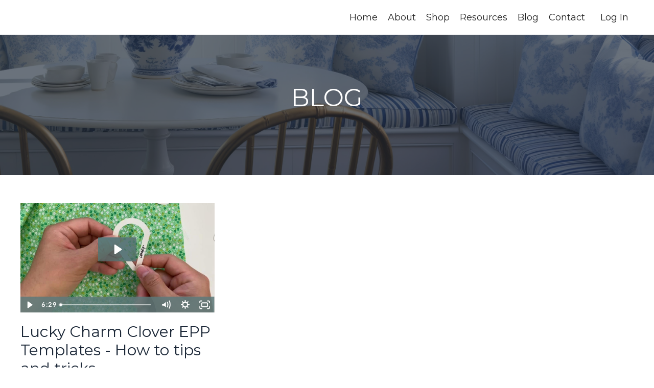

--- FILE ---
content_type: text/html; charset=utf-8
request_url: https://www.elisebaek.com/blog?tag=patterndesignacademy
body_size: 10660
content:
<!doctype html>
<html lang="en">
  <head>
    
              <meta name="csrf-param" content="authenticity_token">
              <meta name="csrf-token" content="NSTFwX04H/jmxjHeIu9IVyBPqDVAL/liNCueShIq1+/RF15Fnn8RfsAfMJYMfzExa1vyB1EqqlQuR9mXk15JqQ==">
            
    <title>
      
        Patchwork, quilting and EPP (English Paper Piecing)
      
    </title>
    <meta charset="utf-8" />
    <meta http-equiv="x-ua-compatible" content="ie=edge, chrome=1">
    <meta name="viewport" content="width=device-width, initial-scale=1, shrink-to-fit=no">
    
      <meta name="description" content="Quilt patterns, EPP templates, how to use Adobe Illustrator for quilt design" />
    
    <meta property="og:type" content="website">
<meta property="og:url" content="https://www.elisebaek.com/blog?tag=patterndesignacademy">
<meta name="twitter:card" content="summary_large_image">

<meta property="og:title" content="Patchwork, quilting and EPP (English Paper Piecing)">
<meta name="twitter:title" content="Patchwork, quilting and EPP (English Paper Piecing)">


<meta property="og:description" content="Quilt patterns, EPP templates, how to use Adobe Illustrator for quilt design">
<meta name="twitter:description" content="Quilt patterns, EPP templates, how to use Adobe Illustrator for quilt design">


<meta property="og:image" content="https://kajabi-storefronts-production.kajabi-cdn.com/kajabi-storefronts-production/sites/84155/images/iUjbYzCpTZSANizSiXcm_2019-11-29_0001.jpg">
<meta name="twitter:image" content="https://kajabi-storefronts-production.kajabi-cdn.com/kajabi-storefronts-production/sites/84155/images/iUjbYzCpTZSANizSiXcm_2019-11-29_0001.jpg">


    
      <link href="https://kajabi-storefronts-production.kajabi-cdn.com/kajabi-storefronts-production/file-uploads/sites/84155/images/60a6e54-e624-61dc-271-d86c7f63170b_Untitled_design_5_.png?v=2" rel="shortcut icon" />
    
    <link rel="canonical" href="https://www.elisebaek.com/blog?tag=patterndesignacademy" />

    <!-- Google Fonts ====================================================== -->
    <link rel="preconnect" href="https://fonts.gstatic.com" crossorigin>
    <link rel="stylesheet" media="print" onload="this.onload=null;this.removeAttribute(&#39;media&#39;);" type="text/css" href="//fonts.googleapis.com/css?family=Montserrat:400,700,400italic,700italic&amp;display=swap" />

    <!-- Kajabi CSS ======================================================== -->
    <link rel="stylesheet" media="print" onload="this.onload=null;this.removeAttribute(&#39;media&#39;);" type="text/css" href="https://kajabi-app-assets.kajabi-cdn.com/assets/core-0d125629e028a5a14579c81397830a1acd5cf5a9f3ec2d0de19efb9b0795fb03.css" />

    

    <!-- Font Awesome Icons -->
    <link rel="stylesheet" media="print" onload="this.onload=null;this.removeAttribute(&#39;media&#39;);" type="text/css" crossorigin="anonymous" href="https://use.fontawesome.com/releases/v5.15.2/css/all.css" />

    <link rel="stylesheet" media="screen" href="https://kajabi-storefronts-production.kajabi-cdn.com/kajabi-storefronts-production/themes/2156256828/assets/styles.css?1763515433240911" />

    <!-- Customer CSS ====================================================== -->
    <!-- If you're using custom css that affects the first render of the page, replace async_style_link below with styesheet_tag -->
    <link rel="stylesheet" media="print" onload="this.onload=null;this.removeAttribute(&#39;media&#39;);" type="text/css" href="https://kajabi-storefronts-production.kajabi-cdn.com/kajabi-storefronts-production/themes/2156256828/assets/overrides.css?1763515433240911" />
    <style>
  /* Custom CSS Added Via Theme Settings */
  /* CSS Overrides go here */
</style>


    <!-- Kajabi Editor Only CSS ============================================ -->
    

    <!-- Header hook ======================================================= -->
    <link rel="alternate" type="application/rss+xml" title="Patchwork, quilting and EPP (English Paper Piecing)" href="https://www.elisebaek.com/blog.rss" /><script type="text/javascript">
  var Kajabi = Kajabi || {};
</script>
<script type="text/javascript">
  Kajabi.currentSiteUser = {
    "id" : "-1",
    "type" : "Guest",
    "contactId" : "",
  };
</script>
<script type="text/javascript">
  Kajabi.theme = {
    activeThemeName: "Serenity",
    previewThemeId: null,
    editor: false
  };
</script>
<meta name="turbo-prefetch" content="false">

<!-- Google Tag Manager -->
<script>(function(w,d,s,l,i){w[l]=w[l]||[];w[l].push({'gtm.start':
new Date().getTime(),event:'gtm.js'});var f=d.getElementsByTagName(s)[0],
j=d.createElement(s),dl=l!='dataLayer'?'&l='+l:'';j.async=true;j.src=
'https://www.googletagmanager.com/gtm.js?id='+i+dl;f.parentNode.insertBefore(j,f);
})(window,document,'script','dataLayer','GTM-52DVZM8G');</script>
<!-- End Google Tag Manager -->


<script>
window.ChatraSetup = {
    colors: {
        buttonText: '#000000', /* chat button text color */
        buttonBg: '#DFFF00'    /* chat button background color */
    }
};
</script>

<!-- Chatra {literal} -->
<script>
    (function(d, w, c) {
        w.ChatraID = '3bTWwDgwJR2zFMvD4';
        var s = d.createElement('script');
        w[c] = w[c] || function() {
            (w[c].q = w[c].q || []).push(arguments);
        };
        s.async = true;
        s.src = 'https://call.chatra.io/chatra.js';
        if (d.head) d.head.appendChild(s);
    })(document, window, 'Chatra');
</script>
<!-- /Chatra {/literal} -->



<!-- Start cookieyes banner --> <script id="cookieyes" type="text/javascript" src="https://cdn-cookieyes.com/client_data/87043e7948676742987c0f5b/script.js"></script> <!-- End cookieyes banner -->

<meta name="facebook-domain-verification" content="68h9cz7x84lnpeh8ffl4p2qkii24dq" />

<script async defer data-pin-hover="true" data-pin-tall="true" data-pin-round="true" src="//assets.pinterest.com/js/pinit.js"></script>

<meta name="p:domain_verify" content="82495a4f25d565e2fabb2adcaba3ae5e"/>

<meta property="og:type" content="article" />
    <meta property="og:title" content="" />
    <meta property="og:description" content="" />
    <meta property="og:url" content="https://www.elisebaek.mykajabi.com" />
    <meta property="og:site_name" content="" />
    <meta property="article:published_time" content="2014-08-12T00:01:56+00:00" />
    <meta property="article:author" content="" />

<meta name="p:domain_verify" content="82495a4f25d565e2fabb2adcaba3ae5e"/>


<!-- Meta Pixel Code -->
<script>
!function(f,b,e,v,n,t,s)
{if(f.fbq)return;n=f.fbq=function(){n.callMethod?
n.callMethod.apply(n,arguments):n.queue.push(arguments)};
if(!f._fbq)f._fbq=n;n.push=n;n.loaded=!0;n.version='2.0';
n.queue=[];t=b.createElement(e);t.async=!0;
t.src=v;s=b.getElementsByTagName(e)[0];
s.parentNode.insertBefore(t,s)}(window, document,'script',
'https://connect.facebook.net/en_US/fbevents.js');
fbq('init', '866570613897745');
fbq('track', 'PageView');
</script>
<noscript><img height="1" width="1" style="display:none"
src="https://www.facebook.com/tr?id=866570613897745&ev=PageView&noscript=1"
/></noscript>
<!-- End Meta Pixel Code -->

<meta name="facebook-domain-verification" content="hdw1041hhzmwx8m40ckxlvdey8yyag" />

<script type="text/javascript">!function(e,t){(e=t.createElement("script")).src="https://cdn.convertbox.com/convertbox/js/embed.js",e.id="app-convertbox-script",e.async=true,e.dataset.uuid="cfc2e36a-069a-4c54-af59-37bebcff8d0c",document.getElementsByTagName("head")[0].appendChild(e)}(window,document);</script>

<!-- Deadline Funnel --><script type="text/javascript" data-cfasync="false">function SendUrlToDeadlineFunnel(e){var r,t,c,a,h,n,o,A,i = "ABCDEFGHIJKLMNOPQRSTUVWXYZabcdefghijklmnopqrstuvwxyz0123456789+/=",d=0,l=0,s="",u=[];if(!e)return e;do r=e.charCodeAt(d++),t=e.charCodeAt(d++),c=e.charCodeAt(d++),A=r<<16|t<<8|c,a=A>>18&63,h=A>>12&63,n=A>>6&63,o=63&A,u[l++]=i.charAt(a)+i.charAt(h)+i.charAt(n)+i.charAt(o);while(d<e.length);s=u.join("");var C=e.length%3;var decoded = (C?s.slice(0,C-3):s)+"===".slice(C||3);decoded = decoded.replace("+", "-");decoded = decoded.replace("/", "_");return decoded;} var dfUrl = SendUrlToDeadlineFunnel(location.href); var dfParentUrlValue;try {dfParentUrlValue = window.parent.location.href;} catch(err) {if(err.name === "SecurityError") {dfParentUrlValue = document.referrer;}}var dfParentUrl = (parent !== window) ? ("/" + SendUrlToDeadlineFunnel(dfParentUrlValue)) : "";(function() {var s = document.createElement("script");s.type = "text/javascript";s.async = true;s.setAttribute("data-scriptid", "dfunifiedcode");s.src ="https://a.deadlinefunnel.com/unified/reactunified.bundle.js?userIdHash=eyJpdiI6IkVmVjZ4OGQ4Y1NLb1BiaHZodTlUa1E9PSIsInZhbHVlIjoiZFJzcm1TZnZIR3FJU0RJZ3h4UTJFUT09IiwibWFjIjoiNjlhMTIzZjc2ZDUzZDc2ZTFhNWFhYWE5MmI5OGFiYzQ5MWY3OTQzNzUwYmVmMDhlMGJjNTNjMmQ0ODYyNzFiNiJ9&pageFromUrl="+dfUrl+"&parentPageFromUrl="+dfParentUrl;var s2 = document.getElementsByTagName("script")[0];s2.parentNode.insertBefore(s, s2);})();</script><!-- End Deadline Funnel -->

<script type="text/javascript">!function(e,t){(e=t.createElement("script")).src="https://cdn.convertbox.com/convertbox/js/embed.js",e.id="app-convertbox-script",e.async=true,e.dataset.uuid="cfc2e36a-069a-4c54-af59-37bebcff8d0c",document.getElementsByTagName("head")[0].appendChild(e)}(window,document);</script>
<script defer="defer" src="https://static.samcart.com/checkouts/sc-slide-script.js"></script>

<!-- Start of Async ProveSource Code --><script>!function(o,i){window.provesrc&&window.console&&console.error&&console.error("ProveSource is included twice in this page."),window.provesrc={dq:[],display:function(){this.dq.push(arguments)}},o._provesrcAsyncInit=function(){window.provesrc.init({apiKey:"eyJhbGciOiJIUzI1NiIsInR5cCI6IkpXVCJ9.eyJhY2NvdW50SWQiOiI2ODg3YTc0ZjNkMmMxZTEwZjExZTVmNDAiLCJpYXQiOjE3NTM3MjA2NTV9.rxcCgjEyzTyLuCLHvOUpUZp1SA54fYxdAG5LLj1_c14",v:"0.0.4"})};var r=i.createElement("script");r.type="text/javascript",r.async=!0,r["ch"+"ar"+"set"]="UTF-8",r.src="https://cdn.provesrc.com/provesrc.js";var e=i.getElementsByTagName("script")[0];e.parentNode.insertBefore(r,e)}(window,document);</script><!-- End of Async ProveSource Code --><style type="text/css">
  #editor-overlay {
    display: none;
    border-color: #2E91FC;
    position: absolute;
    background-color: rgba(46,145,252,0.05);
    border-style: dashed;
    border-width: 3px;
    border-radius: 3px;
    pointer-events: none;
    cursor: pointer;
    z-index: 10000000000;
  }
  .editor-overlay-button {
    color: white;
    background: #2E91FC;
    border-radius: 2px;
    font-size: 13px;
    margin-inline-start: -24px;
    margin-block-start: -12px;
    padding-block: 3px;
    padding-inline: 10px;
    text-transform:uppercase;
    font-weight:bold;
    letter-spacing:1.5px;

    left: 50%;
    top: 50%;
    position: absolute;
  }
</style>
<script src="https://kajabi-app-assets.kajabi-cdn.com/vite/assets/track_analytics-999259ad.js" crossorigin="anonymous" type="module"></script><link rel="modulepreload" href="https://kajabi-app-assets.kajabi-cdn.com/vite/assets/stimulus-576c66eb.js" as="script" crossorigin="anonymous">
<link rel="modulepreload" href="https://kajabi-app-assets.kajabi-cdn.com/vite/assets/track_product_analytics-9c66ca0a.js" as="script" crossorigin="anonymous">
<link rel="modulepreload" href="https://kajabi-app-assets.kajabi-cdn.com/vite/assets/stimulus-e54d982b.js" as="script" crossorigin="anonymous">
<link rel="modulepreload" href="https://kajabi-app-assets.kajabi-cdn.com/vite/assets/trackProductAnalytics-3d5f89d8.js" as="script" crossorigin="anonymous">      <script type="text/javascript">
        if (typeof (window.rudderanalytics) === "undefined") {
          !function(){"use strict";window.RudderSnippetVersion="3.0.3";var sdkBaseUrl="https://cdn.rudderlabs.com/v3"
          ;var sdkName="rsa.min.js";var asyncScript=true;window.rudderAnalyticsBuildType="legacy",window.rudderanalytics=[]
          ;var e=["setDefaultInstanceKey","load","ready","page","track","identify","alias","group","reset","setAnonymousId","startSession","endSession","consent"]
          ;for(var n=0;n<e.length;n++){var t=e[n];window.rudderanalytics[t]=function(e){return function(){
          window.rudderanalytics.push([e].concat(Array.prototype.slice.call(arguments)))}}(t)}try{
          new Function('return import("")'),window.rudderAnalyticsBuildType="modern"}catch(a){}
          if(window.rudderAnalyticsMount=function(){
          "undefined"==typeof globalThis&&(Object.defineProperty(Object.prototype,"__globalThis_magic__",{get:function get(){
          return this},configurable:true}),__globalThis_magic__.globalThis=__globalThis_magic__,
          delete Object.prototype.__globalThis_magic__);var e=document.createElement("script")
          ;e.src="".concat(sdkBaseUrl,"/").concat(window.rudderAnalyticsBuildType,"/").concat(sdkName),e.async=asyncScript,
          document.head?document.head.appendChild(e):document.body.appendChild(e)
          },"undefined"==typeof Promise||"undefined"==typeof globalThis){var d=document.createElement("script")
          ;d.src="https://polyfill-fastly.io/v3/polyfill.min.js?version=3.111.0&features=Symbol%2CPromise&callback=rudderAnalyticsMount",
          d.async=asyncScript,document.head?document.head.appendChild(d):document.body.appendChild(d)}else{
          window.rudderAnalyticsMount()}window.rudderanalytics.load("2apYBMHHHWpiGqicceKmzPebApa","https://kajabiaarnyhwq.dataplane.rudderstack.com",{})}();
        }
      </script>
      <script type="text/javascript">
        if (typeof (window.rudderanalytics) !== "undefined") {
          rudderanalytics.page({"account_id":"74606","site_id":"84155"});
        }
      </script>
      <script type="text/javascript">
        if (typeof (window.rudderanalytics) !== "undefined") {
          (function () {
            function AnalyticsClickHandler (event) {
              const targetEl = event.target.closest('a') || event.target.closest('button');
              if (targetEl) {
                rudderanalytics.track('Site Link Clicked', Object.assign(
                  {"account_id":"74606","site_id":"84155"},
                  {
                    link_text: targetEl.textContent.trim(),
                    link_href: targetEl.href,
                    tag_name: targetEl.tagName,
                  }
                ));
              }
            };
            document.addEventListener('click', AnalyticsClickHandler);
          })();
        }
      </script>
<script>
!function(f,b,e,v,n,t,s){if(f.fbq)return;n=f.fbq=function(){n.callMethod?
n.callMethod.apply(n,arguments):n.queue.push(arguments)};if(!f._fbq)f._fbq=n;
n.push=n;n.loaded=!0;n.version='2.0';n.agent='plkajabi';n.queue=[];t=b.createElement(e);t.async=!0;
t.src=v;s=b.getElementsByTagName(e)[0];s.parentNode.insertBefore(t,s)}(window,
                                                                      document,'script','https://connect.facebook.net/en_US/fbevents.js');


fbq('init', '866570613897745');
fbq('track', "PageView");</script>
<noscript><img height="1" width="1" style="display:none"
src="https://www.facebook.com/tr?id=866570613897745&ev=PageView&noscript=1"
/></noscript>
<meta name='site_locale' content='en'><style type="text/css">
  /* Font Awesome 4 */
  .fa.fa-twitter{
    font-family:sans-serif;
  }
  .fa.fa-twitter::before{
    content:"𝕏";
    font-size:1.2em;
  }

  /* Font Awesome 5 */
  .fab.fa-twitter{
    font-family:sans-serif;
  }
  .fab.fa-twitter::before{
    content:"𝕏";
    font-size:1.2em;
  }
</style>
<link rel="stylesheet" href="https://kajabi-app-assets.kajabi-cdn.com/assets/form_mobile_phone_country_selector-07ad538fffe5db82f57e9e134ccbb199c253088e065f0bc20fc0c62f77011a62.css" media="screen" /><script src="https://kajabi-app-assets.kajabi-cdn.com/vite/assets/iti-country-phone-selector-d94ee4ee.js" crossorigin="anonymous" type="module"></script><link rel="modulepreload" href="https://kajabi-app-assets.kajabi-cdn.com/vite/assets/preload-helper-2817e27b.js" as="script" crossorigin="anonymous">
<link rel="modulepreload" href="https://kajabi-app-assets.kajabi-cdn.com/vite/assets/_commonjsHelpers-f17db62c.js" as="script" crossorigin="anonymous"><link rel="stylesheet" href="https://cdn.jsdelivr.net/npm/@kajabi-ui/styles@1.0.4/dist/kajabi_products/kajabi_products.css" />
<script type="module" src="https://cdn.jsdelivr.net/npm/@pine-ds/core@3.14.0/dist/pine-core/pine-core.esm.js"></script>
<script nomodule src="https://cdn.jsdelivr.net/npm/@pine-ds/core@3.14.0/dist/pine-core/index.esm.js"></script>


  </head>

  <style>
  

  
    
      body {
        background-color: #ffffff;
      }
    
  
</style>

  <body id="encore-theme" class="background-light">
    


    <div id="section-header" data-section-id="header">

<style>
  /* Default Header Styles */
  .header {
    
      background-color: #FFFFFF;
    
    font-size: 18px;
  }
  .header a,
  .header a.link-list__link,
  .header a.link-list__link:hover,
  .header a.social-icons__icon,
  .header .user__login a,
  .header .dropdown__item a,
  .header .dropdown__trigger:hover {
    color: #252525;
  }
  .header .dropdown__trigger {
    color: #252525 !important;
  }
  /* Mobile Header Styles */
  @media (max-width: 767px) {
    .header {
      
        background-color: rgba(28, 40, 56, 0.47);
      
      font-size: 16px;
    }
    
    .header .hamburger__slices .hamburger__slice {
      
        background-color: #d2e5e7;
      
    }
    
      .header a.link-list__link, .dropdown__item a, .header__content--mobile {
        text-align: center;
      }
    
    .header--overlay .header__content--mobile  {
      padding-bottom: 20px;
    }
  }
  /* Sticky Styles */
  
    .header.header--fixed {
      background-color: ;
      
        background-color: rgba(28, 40, 56, 0.47);
      
      
        background-color: ;
      
    }
    
    
    .header.header--fixed .hamburger__slice {
      
        background-color: ;
      
    }
  
</style>

<div class="hidden">
  
    
  
    
  
  
  
  
</div>

<header class="header header--static sticky   header--close-on-scroll" kjb-settings-id="sections_header_settings_background_color">
  <div class="hello-bars">
    
      
    
      
    
  </div>
  
    <div class="header__wrap">
      <div class="header__content header__content--desktop background-unrecognized">
        <div class="container header__container media justify-content-right">
          
            
                <style>
@media (min-width: 768px) {
  #block-1707889942203 {
    text-align: right;
  }
} 
</style>

<div 
  id="block-1707889942203" 
  class="header__block header__switch-content header__block--menu stretch" 
  kjb-settings-id="sections_header_blocks_1707889942203_settings_stretch"
  
>
  <div class="link-list justify-content-right" kjb-settings-id="sections_header_blocks_1707889942203_settings_menu">
  
    <a class="link-list__link" href="https://www.elisebaek.com/"  target="_blank" rel="noopener" >Home</a>
  
    <a class="link-list__link" href="https://www.elisebaek.com/pages/about-us"  target="_blank" rel="noopener" >About </a>
  
    <a class="link-list__link" href="https://elisebaekshop.com"  target="_blank" rel="noopener" >Shop</a>
  
    <a class="link-list__link" href="https://www.elisebaek.com/resources"  target="_blank" rel="noopener" >Resources</a>
  
    <a class="link-list__link" href="https://www.elisebaek.com/blog"  target="_blank" rel="noopener" >Blog</a>
  
    <a class="link-list__link" href="https://www.elisebaek.com/pages/contact"  target="_blank" rel="noopener" >Contact</a>
  
</div>

</div>

              
          
            
                <style>
@media (min-width: 768px) {
  #block-1707889276751 {
    text-align: right;
  }
} 
</style>

<div 
  id="block-1707889276751" 
  class="header__block header__switch-content header__block--user " 
  kjb-settings-id="sections_header_blocks_1707889276751_settings_stretch"
  
>
  <style>
  /* Dropdown menu colors for desktop */
  @media (min-width: 768px) {
    #block-1707889276751 .dropdown__menu {
      background: #FFFFFF;
      color: #252525;
    }
    #block-1707889276751 .dropdown__item a,
    #block-1707889276751 {
      color: #252525;
    }
  }
  /* Mobile menu text alignment */
  @media (max-width: 767px) {
    #block-1707889276751 .dropdown__item a,
    #block-1707889276751 .user__login a {
      text-align: center;
    }
  }
</style>

<div class="user" kjb-settings-id="sections_header_blocks_1707889276751_settings_language_login">
  
    <span class="user__login" kjb-settings-id="language_login"><a href="/login">Log In</a></span>
  
</div>

</div>

              
          
          
            <div class="hamburger hidden--desktop" kjb-settings-id="sections_header_settings_hamburger_color">
              <div class="hamburger__slices">
                <div class="hamburger__slice hamburger--slice-1"></div>
                <div class="hamburger__slice hamburger--slice-2"></div>
                <div class="hamburger__slice hamburger--slice-3"></div>
                <div class="hamburger__slice hamburger--slice-4"></div>
              </div>
            </div>
          
          
        </div>
      </div>
      <div class="header__content header__content--mobile">
        <div class="header__switch-content header__spacer"></div>
      </div>
    </div>
  
</header>

</div>
    <main>
      <div data-dynamic-sections=blog><div id="section-1607887261302" data-section-id="1607887261302"><style>
  
    #section-1607887261302 {
      background-image: url(https://kajabi-storefronts-production.kajabi-cdn.com/kajabi-storefronts-production/file-uploads/themes/2156256828/settings_images/c00a456-a0f7-41e7-34fd-f51c2b03e0ac_bf26f8f3-9192-486e-ac45-1ad79c838935.jpeg);
      background-position: bottom;
    }
  
  #section-1607887261302 .section__overlay {
    position: absolute;
    width: 100%;
    height: 100%;
    left: 0;
    top: 0;
    background-color: rgba(28, 40, 56, 0.65);
  }
  #section-1607887261302 .sizer {
    padding-top: 40px;
    padding-bottom: 60px;
  }
  #section-1607887261302 .container {
    max-width: calc(1260px + 10px + 10px);
    padding-right: 10px;
    padding-left: 10px;
    
  }
  #section-1607887261302 .row {
    
  }
  #section-1607887261302 .container--full {
    width: 100%;
    max-width: calc(100% + 10px + 10px);
  }
  @media (min-width: 768px) {
    
      #section-1607887261302 {
        
      }
    
    #section-1607887261302 .sizer {
      padding-top: 80px;
      padding-bottom: 100px;
    }
    #section-1607887261302 .container {
      max-width: calc(1260px + 40px + 40px);
      padding-right: 40px;
      padding-left: 40px;
    }
    #section-1607887261302 .container--full {
      max-width: calc(100% + 40px + 40px);
    }
  }
  
  
</style>


<section kjb-settings-id="sections_1607887261302_settings_background_color"
  class="section
  
  
   background-dark "
  data-reveal-event=""
  data-reveal-offset=""
  data-reveal-units="seconds">
  <div class="sizer ">
    
    <div class="section__overlay"></div>
    <div class="container ">
      <div class="row align-items-center justify-content-center">
        
          




<style>
  /* flush setting */
  
  
  /* margin settings */
  #block-1607887261302_0, [data-slick-id="1607887261302_0"] {
    margin-top: 0px;
    margin-right: 0px;
    margin-bottom: 0px;
    margin-left: 0px;
  }
  #block-1607887261302_0 .block, [data-slick-id="1607887261302_0"] .block {
    /* border settings */
    border: 4px none black;
    border-radius: 4px;
    

    /* background color */
    
    /* default padding for mobile */
    
    
    
    /* mobile padding overrides */
    
    
    
    
    
  }

  @media (min-width: 768px) {
    /* desktop margin settings */
    #block-1607887261302_0, [data-slick-id="1607887261302_0"] {
      margin-top: 0px;
      margin-right: 0px;
      margin-bottom: 0px;
      margin-left: 0px;
    }
    #block-1607887261302_0 .block, [data-slick-id="1607887261302_0"] .block {
      /* default padding for desktop  */
      
      
      /* desktop padding overrides */
      
      
      
      
      
    }
  }
  /* mobile text align */
  @media (max-width: 767px) {
    #block-1607887261302_0, [data-slick-id="1607887261302_0"] {
      text-align: left;
    }
  }
</style>



<div
  id="block-1607887261302_0"
  class="
  block-type--text
  text-center
  col-6
  
  
  
     animated 
  
  
  "
  
  data-reveal-event=""
  data-reveal-offset=""
  data-reveal-units="seconds"
  
    kjb-settings-id="sections_1607887261302_blocks_1607887261302_0_settings_width"
  
  
>
  <div class="block
    box-shadow-none
    "
    
      data-aos="fade-up"
      data-aos-delay="0"
      data-aos-duration="1000"
    
    
  >
    
    <style>
  
  #block-1577982541036_0 .btn {
    margin-top: 1rem;
  }
</style>


  <h1>BLOG</h1>




  </div>
</div>


        
      </div>
    </div>
  </div>
</section>
</div><div id="section-1599589855686" data-section-id="1599589855686"><style>
  
  .blog-listings {
    background-color: ;
  }
  .blog-listings .sizer {
    padding-top: 40px;
    padding-bottom: 40px;
  }
  .blog-listings .container {
    max-width: calc(1260px + 10px + 10px);
    padding-right: 10px;
    padding-left: 10px;
  }
  .blog-listing__panel {
    background-color: #ffffff;
    border-color: ;
    border-radius: 4px;
    border-style: none;
    border-width: 25px ;
  }
  .blog-listing__title {
    color:  !important;
  }
  .blog-listing__title:hover {
    color:  !important;
  }
  .blog-listing__date {
    color: ;
  }
  .tag {
    color: ;
    background-color: ;
  }
  .tag:hover {
    color: ;
    background-color: ;
  }
  .blog-listing__content {
    color: ;
  }
  .blog-listing__more {
    color: ;
  }
  @media (min-width: 768px) {
    
    .blog-listings .sizer {
      padding-top: 40px;
      padding-bottom: 40px;
    }
    .blog-listings .container {
      max-width: calc(1260px + 40px + 40px);
      padding-right: 40px;
      padding-left: 40px;
    }
  }
  .pag__link {
    color: ;
  }
  .pag__link--current {
    color: ;
  }
  .pag__link--disabled {
    color: ;
  }
</style>

<section class="blog-listings " kjb-settings-id="sections_1599589855686_settings_background_color">
  <div class="sizer">
    
    <div class="container">
      <div class="row">
        
          <div class="col-lg-12">
        
          <div class="blog-listings__content blog-listings__content--grid-3">
            
              
                





<div class="blog-listing blog-listing--grid-3 blog-listing--has-media">
  
    <div class="blog-listing__media">
      
        
  <div class="video">
    <div class="video__wrapper">
      
<script>
  window._wq = window._wq || [];
  _wq.push({"ux547lx43u": JSON.parse('{\"playerColor\":\"#5d797b\",\"stillUrl\":\"https://kajabi-storefronts-production.kajabi-cdn.com/kajabi-storefronts-production/blogs/18731/images/WHEFSNTeRRu9vQGec4YO_7e80bf372670077adc0cf74bce447ef3.jpg\",\"resumable\":true,\"autoPlay\":false}')});
</script>

<script charset="ISO-8859-1" src="//fast.wistia.com/assets/external/E-v1.js" async></script>


<div class="kjb-video-responsive">
  <div id="wistia_ux547lx43u"
    class="wistia_embed wistia_async_ux547lx43u "
    data-track-progress=""
    data-tracked-percent="">&nbsp;</div>
</div>

    </div>
  </div>


      
    </div>
    <div class="blog-listing__data">
      <a class="h3 blog-listing__title" href="/blog/2">Lucky Charm Clover EPP Templates - How to tips and tricks</a>
      
      
      
      
    </div>
  
</div>

              
              
            
          </div>
        </div>
        <style>
   .sidebar__panel {
     background-color: #ffffff;
     border-color: ;
     border-radius: 4px;
     border-style: none;
     border-width: 25px ;
   }
</style>

<div class="col-lg-3  sidebar__container--top sidebar__container--hidden-desktop sidebar__container--hidden-mobile">
  <div class="sidebar" kjb-settings-id="sections_1599589855686_settings_show_sidebar">
    
      <div class="sidebar__panel box-shadow-medium background-light">
    
      
        <div class="sidebar__block">
          
              <style>
  .sidebar-search__icon i {
    color: ;
  }
  .sidebar-search--1600115507943 ::-webkit-input-placeholder {
    color: ;
  }
  .sidebar-search--1600115507943 ::-moz-placeholder {
    color: ;
  }
  .sidebar-search--1600115507943 :-ms-input-placeholder {
    color: ;
  }
  .sidebar-search--1600115507943 :-moz-placeholder {
    color: ;
  }
  .sidebar-search--1600115507943 .sidebar-search__input {
    color: ;
  }
</style>

<div class="sidebar-search sidebar-search--1600115507943" kjb-settings-id="sections_1599589855686_blocks_1600115507943_settings_search_text">
  <form class="sidebar-search__form" action="/blog/search" method="get" role="search">
    <span class="sidebar-search__icon"><i class="fa fa-search"></i></span>
    <input class="form-control sidebar-search__input" type="search" name="q" placeholder="Search...">
  </form>
</div>

            
        </div>
      
        <div class="sidebar__block">
          
              <style>
  .sidebar-categories--1600115512118 {
    text-align: left;
  }
  .sidebar-categories--1600115512118 .sidebar-categories__title {
    color: ;
  }
  .sidebar-categories--1600115512118 .sidebar-categories__select {
    color:  !important;
  }
  .sidebar-categories--1600115512118 .sidebar-categories__link {
    color: ;
  }
  .sidebar-categories--1600115512118 .sidebar-categories__tag {
    color: ;
  }
</style>

<div class="sidebar-categories sidebar-categories--1600115512118">
  <p
    class="h5 sidebar-categories__title"
    kjb-settings-id="sections_1599589855686_blocks_1600115512118_settings_heading"
    
  >
    Categories
  </p>
  
    <a class="sidebar-categories__link" href="/blog" kjb-settings-id="sections_1599589855686_blocks_1600115512118_settings_all_tags">All Categories</a>
    
      
        <a class="sidebar-categories__tag" href="https://www.elisebaek.com/blog?tag=12wt">12wt</a>
      
    
      
        <a class="sidebar-categories__tag" href="https://www.elisebaek.com/blog?tag=50wt">50wt</a>
      
    
      
        <a class="sidebar-categories__tag" href="https://www.elisebaek.com/blog?tag=acrylic">acrylic</a>
      
    
      
        <a class="sidebar-categories__tag" href="https://www.elisebaek.com/blog?tag=acrylic+templates">acrylic templates</a>
      
    
      
        <a class="sidebar-categories__tag" href="https://www.elisebaek.com/blog?tag=advent">advent</a>
      
    
      
        <a class="sidebar-categories__tag" href="https://www.elisebaek.com/blog?tag=adventcalendar">adventcalendar</a>
      
    
      
        <a class="sidebar-categories__tag" href="https://www.elisebaek.com/blog?tag=atsukomatsuyama">atsukomatsuyama</a>
      
    
      
        <a class="sidebar-categories__tag" href="https://www.elisebaek.com/blog?tag=aurifil">aurifil</a>
      
    
      
        <a class="sidebar-categories__tag" href="https://www.elisebaek.com/blog?tag=aurifilartisan">aurifilartisan</a>
      
    
      
        <a class="sidebar-categories__tag" href="https://www.elisebaek.com/blog?tag=aurifloss">aurifloss</a>
      
    
      
        <a class="sidebar-categories__tag" href="https://www.elisebaek.com/blog?tag=bestyearever">bestyearever</a>
      
    
      
        <a class="sidebar-categories__tag" href="https://www.elisebaek.com/blog?tag=blooming+star">blooming star</a>
      
    
      
        <a class="sidebar-categories__tag" href="https://www.elisebaek.com/blog?tag=bookrelease">bookrelease</a>
      
    
      
        <a class="sidebar-categories__tag" href="https://www.elisebaek.com/blog?tag=booktour">booktour</a>
      
    
      
        <a class="sidebar-categories__tag" href="https://www.elisebaek.com/blog?tag=charm">charm</a>
      
    
      
        <a class="sidebar-categories__tag" href="https://www.elisebaek.com/blog?tag=clover">clover</a>
      
    
      
        <a class="sidebar-categories__tag" href="https://www.elisebaek.com/blog?tag=courses">courses</a>
      
    
      
        <a class="sidebar-categories__tag" href="https://www.elisebaek.com/blog?tag=crowningstar">crowningstar</a>
      
    
      
        <a class="sidebar-categories__tag" href="https://www.elisebaek.com/blog?tag=crowningstarsal">crowningstarsal</a>
      
    
      
        <a class="sidebar-categories__tag" href="https://www.elisebaek.com/blog?tag=dilly+edge">dilly edge</a>
      
    
      
        <a class="sidebar-categories__tag" href="https://www.elisebaek.com/blog?tag=dilly+flower">dilly flower</a>
      
    
      
        <a class="sidebar-categories__tag" href="https://www.elisebaek.com/blog?tag=dilly+flowers">dilly flowers</a>
      
    
      
        <a class="sidebar-categories__tag" href="https://www.elisebaek.com/blog?tag=dillyflowersal">dillyflowersal</a>
      
    
      
        <a class="sidebar-categories__tag" href="https://www.elisebaek.com/blog?tag=eliseandemelie">eliseandemelie</a>
      
    
      
        <a class="sidebar-categories__tag" href="https://www.elisebaek.com/blog?tag=elisebaek">elisebaek</a>
      
    
      
        <a class="sidebar-categories__tag" href="https://www.elisebaek.com/blog?tag=english+paper+piecing">english paper piecing</a>
      
    
      
        <a class="sidebar-categories__tag" href="https://www.elisebaek.com/blog?tag=englishpaperpiecing">englishpaperpiecing</a>
      
    
      
        <a class="sidebar-categories__tag" href="https://www.elisebaek.com/blog?tag=epp">epp</a>
      
    
      
        <a class="sidebar-categories__tag" href="https://www.elisebaek.com/blog?tag=epp+club">epp club</a>
      
    
      
        <a class="sidebar-categories__tag" href="https://www.elisebaek.com/blog?tag=eppgarden">eppgarden</a>
      
    
      
        <a class="sidebar-categories__tag" href="https://www.elisebaek.com/blog?tag=eppquilt">eppquilt</a>
      
    
      
        <a class="sidebar-categories__tag" href="https://www.elisebaek.com/blog?tag=eppquiltblock">eppquiltblock</a>
      
    
      
        <a class="sidebar-categories__tag" href="https://www.elisebaek.com/blog?tag=etsyshop">etsyshop</a>
      
    
      
        <a class="sidebar-categories__tag" href="https://www.elisebaek.com/blog?tag=fabric+requirements">fabric requirements</a>
      
    
      
        <a class="sidebar-categories__tag" href="https://www.elisebaek.com/blog?tag=fabricbundles">fabricbundles</a>
      
    
      
        <a class="sidebar-categories__tag" href="https://www.elisebaek.com/blog?tag=fat+quarter+shop">fat quarter shop</a>
      
    
      
        <a class="sidebar-categories__tag" href="https://www.elisebaek.com/blog?tag=grateful">grateful</a>
      
    
      
        <a class="sidebar-categories__tag" href="https://www.elisebaek.com/blog?tag=green">green</a>
      
    
      
        <a class="sidebar-categories__tag" href="https://www.elisebaek.com/blog?tag=handsewing">handsewing</a>
      
    
      
        <a class="sidebar-categories__tag" href="https://www.elisebaek.com/blog?tag=hexagon+mug+rug">hexagon mug rug</a>
      
    
      
        <a class="sidebar-categories__tag" href="https://www.elisebaek.com/blog?tag=hexagonflowers">hexagonflowers</a>
      
    
      
        <a class="sidebar-categories__tag" href="https://www.elisebaek.com/blog?tag=linn%C3%A9a">linnéa</a>
      
    
      
        <a class="sidebar-categories__tag" href="https://www.elisebaek.com/blog?tag=linn%C3%A9a+epp">linnéa epp</a>
      
    
      
        <a class="sidebar-categories__tag" href="https://www.elisebaek.com/blog?tag=linn%C3%A9aquilt">linnéaquilt</a>
      
    
      
        <a class="sidebar-categories__tag" href="https://www.elisebaek.com/blog?tag=live">live</a>
      
    
      
        <a class="sidebar-categories__tag" href="https://www.elisebaek.com/blog?tag=lucky">lucky</a>
      
    
      
        <a class="sidebar-categories__tag" href="https://www.elisebaek.com/blog?tag=lucky+charm">lucky charm</a>
      
    
      
        <a class="sidebar-categories__tag" href="https://www.elisebaek.com/blog?tag=lucky+charm+clover">lucky charm clover</a>
      
    
      
        <a class="sidebar-categories__tag" href="https://www.elisebaek.com/blog?tag=luckycharmclover">luckycharmclover</a>
      
    
      
        <a class="sidebar-categories__tag" href="https://www.elisebaek.com/blog?tag=lucy+boston">lucy boston</a>
      
    
      
        <a class="sidebar-categories__tag" href="https://www.elisebaek.com/blog?tag=lucyboston">lucyboston</a>
      
    
      
        <a class="sidebar-categories__tag" href="https://www.elisebaek.com/blog?tag=may+blossom">may blossom</a>
      
    
      
        <a class="sidebar-categories__tag" href="https://www.elisebaek.com/blog?tag=newbook">newbook</a>
      
    
      
        <a class="sidebar-categories__tag" href="https://www.elisebaek.com/blog?tag=pamkittymorning">pamkittymorning</a>
      
    
      
        <a class="sidebar-categories__tag" href="https://www.elisebaek.com/blog?tag=paper+template">paper template</a>
      
    
      
        <a class="sidebar-categories__tag" href="https://www.elisebaek.com/blog?tag=paper+templates">paper templates</a>
      
    
      
        <a class="sidebar-categories__tag" href="https://www.elisebaek.com/blog?tag=patchwork">patchwork</a>
      
    
      
        <a class="sidebar-categories__tag" href="https://www.elisebaek.com/blog?tag=patchwork+gifts">patchwork gifts</a>
      
    
      
        <a class="sidebar-categories__tag" href="https://www.elisebaek.com/blog?tag=patchworkbingo">patchworkbingo</a>
      
    
      
        <a class="sidebar-categories__tag" href="https://www.elisebaek.com/blog?tag=patchworkgifts">patchworkgifts</a>
      
    
      
        <a class="sidebar-categories__tag" href="https://www.elisebaek.com/blog?tag=patchworkgiftsbook">patchworkgiftsbook</a>
      
    
      
        <a class="sidebar-categories__tag" href="https://www.elisebaek.com/blog?tag=pattern+design">pattern design</a>
      
    
      
        <a class="sidebar-categories__tag" href="https://www.elisebaek.com/blog?tag=pattern+designer">pattern designer</a>
      
    
      
        <a class="sidebar-categories__tag" href="https://www.elisebaek.com/blog?tag=patterndesign">patterndesign</a>
      
    
      
        <a class="sidebar-categories__tag sidebar-categories__tag--active" href="https://www.elisebaek.com/blog?tag=patterndesignacademy">patterndesignacademy</a>
      
    
      
        <a class="sidebar-categories__tag" href="https://www.elisebaek.com/blog?tag=pdf">pdf</a>
      
    
      
        <a class="sidebar-categories__tag" href="https://www.elisebaek.com/blog?tag=plastic+template">plastic template</a>
      
    
      
        <a class="sidebar-categories__tag" href="https://www.elisebaek.com/blog?tag=potc">potc</a>
      
    
      
        <a class="sidebar-categories__tag" href="https://www.elisebaek.com/blog?tag=quiltblock">quiltblock</a>
      
    
      
        <a class="sidebar-categories__tag" href="https://www.elisebaek.com/blog?tag=quilting">quilting</a>
      
    
      
        <a class="sidebar-categories__tag" href="https://www.elisebaek.com/blog?tag=sal">sal</a>
      
    
      
        <a class="sidebar-categories__tag" href="https://www.elisebaek.com/blog?tag=sew+along">sew along</a>
      
    
      
        <a class="sidebar-categories__tag" href="https://www.elisebaek.com/blog?tag=sew+organized">sew organized</a>
      
    
      
        <a class="sidebar-categories__tag" href="https://www.elisebaek.com/blog?tag=sewalong">sewalong</a>
      
    
      
        <a class="sidebar-categories__tag" href="https://www.elisebaek.com/blog?tag=sewing+kit">sewing kit</a>
      
    
      
        <a class="sidebar-categories__tag" href="https://www.elisebaek.com/blog?tag=shamrock">shamrock</a>
      
    
      
        <a class="sidebar-categories__tag" href="https://www.elisebaek.com/blog?tag=star+blossom+sal">star blossom sal</a>
      
    
      
        <a class="sidebar-categories__tag" href="https://www.elisebaek.com/blog?tag=stpatricksday">stpatricksday</a>
      
    
      
        <a class="sidebar-categories__tag" href="https://www.elisebaek.com/blog?tag=svg">svg</a>
      
    
      
        <a class="sidebar-categories__tag" href="https://www.elisebaek.com/blog?tag=template">template</a>
      
    
      
        <a class="sidebar-categories__tag" href="https://www.elisebaek.com/blog?tag=thanksgiving">thanksgiving</a>
      
    
      
        <a class="sidebar-categories__tag" href="https://www.elisebaek.com/blog?tag=threadweights">threadweights</a>
      
    
      
        <a class="sidebar-categories__tag" href="https://www.elisebaek.com/blog?tag=tuva">tuva</a>
      
    
      
        <a class="sidebar-categories__tag" href="https://www.elisebaek.com/blog?tag=tuvapublishing">tuvapublishing</a>
      
    
      
        <a class="sidebar-categories__tag" href="https://www.elisebaek.com/blog?tag=youtube">youtube</a>
      
    
  
</div>

            
        </div>
      
        <div class="sidebar__block">
          
              <style>
  .social-icons--1600115515053 .social-icons__icons {
    justify-content: 
  }
  .social-icons--1600115515053 .social-icons__icon {
    color:  !important;
  }
  .social-icons--1600115515053.social-icons--round .social-icons__icon {
    background-color: #5d797b;
  }
  .social-icons--1600115515053.social-icons--square .social-icons__icon {
    background-color: #5d797b;
  }
  
    
  
  @media (min-width: 768px) {
    .social-icons--1600115515053 .social-icons__icons {
      justify-content: 
    }
  }
</style>


<style>
  .social-icons--1600115515053 {
    text-align: left;
  }
  
  .social-icons--1600115515053 .social-icons__heading {
    color: ;
  }
</style>

<div class="social-icons social-icons--sidebar social-icons-- social-icons--1600115515053" kjb-settings-id="sections_1599589855686_blocks_1600115515053_settings_social_icons_text_color">
  <p class="h5 social-icons__heading" >
    Follow Us
  </p>
  <div class="social-icons__icons">
    
  <a class="social-icons__icon social-icons__icon--" href="https://www.facebook.com/kajabi"  kjb-settings-id="sections_1599589855686_blocks_1600115515053_settings_social_icon_link_facebook">
    <i class="fab fa-facebook-f"></i>
  </a>


  <a class="social-icons__icon social-icons__icon--" href="https://www.twitter.com/kajabi"  kjb-settings-id="sections_1599589855686_blocks_1600115515053_settings_social_icon_link_twitter">
    <i class="fab fa-twitter"></i>
  </a>


  <a class="social-icons__icon social-icons__icon--" href="https://www.instagram.com/kajabi"  kjb-settings-id="sections_1599589855686_blocks_1600115515053_settings_social_icon_link_instagram">
    <i class="fab fa-instagram"></i>
  </a>


















  </div>
</div>

            
        </div>
      
    
      </div>
    
  </div>
</div>

      </div>
    </div>
  </div>
</section>

</div></div>
    </main>
    <div id="section-footer" data-section-id="footer">
<style>
  .footer {
    background-color: #d2e5e7;
  }
  .footer, .footer__block {
    font-size: 16px;
    color: ;
  }
  .footer .logo__text {
    color: ;
  }
  .footer .link-list__links {
    width: 100%;
  }
  .footer a.link-list__link {
    color: ;
  }
  .footer .link-list__link:hover {
    color: ;
  }
  .copyright {
    color: ;
  }
  @media (min-width: 768px) {
    .footer, .footer__block {
      font-size: 18px;
    }
  }
  .powered-by a {
    color: #d2e5e7 !important;
  }
  
</style>

<footer class="footer   background-light  " kjb-settings-id="sections_footer_settings_background_color">
  <div class="footer__content">
    <div class="container footer__container media">
      
        
            <div 
  id="block-1607561009889" 
  class="footer__block "
  
>
  <style>
  .social-icons--1607561009889 .social-icons__icons {
    justify-content: 
  }
  .social-icons--1607561009889 .social-icons__icon {
    color:  !important;
  }
  .social-icons--1607561009889.social-icons--round .social-icons__icon {
    background-color: #5d797b;
  }
  .social-icons--1607561009889.social-icons--square .social-icons__icon {
    background-color: #5d797b;
  }
  
    
  
  @media (min-width: 768px) {
    .social-icons--1607561009889 .social-icons__icons {
      justify-content: 
    }
  }
</style>

<div class="social-icons social-icons-- social-icons--1607561009889" kjb-settings-id="sections_footer_blocks_1607561009889_settings_social_icons_text_color">
  <div class="social-icons__icons">
    
  <a class="social-icons__icon social-icons__icon--" href="https://www.facebook.com/elisebaek"  kjb-settings-id="sections_footer_blocks_1607561009889_settings_social_icon_link_facebook">
    <i class="fab fa-facebook-f"></i>
  </a>


  <a class="social-icons__icon social-icons__icon--" href="https://www.twitter.com/elisebaek"  kjb-settings-id="sections_footer_blocks_1607561009889_settings_social_icon_link_twitter">
    <i class="fab fa-twitter"></i>
  </a>


  <a class="social-icons__icon social-icons__icon--" href="https://www.instagram.com/elisebaek"  kjb-settings-id="sections_footer_blocks_1607561009889_settings_social_icon_link_instagram">
    <i class="fab fa-instagram"></i>
  </a>


  <a class="social-icons__icon social-icons__icon--" href="https://elise.live/youtube"  kjb-settings-id="sections_footer_blocks_1607561009889_settings_social_icon_link_youtube">
    <i class="fab fa-youtube"></i>
  </a>

















  </div>
</div>

</div>

        
      
        
            <div 
  id="block-1555988525205" 
  class="footer__block "
  
>
  <span class="copyright" kjb-settings-id="sections_footer_blocks_1555988525205_settings_copyright" role="presentation">
  &copy; 2026 Elise Baek
</span>

</div>

          
      
    </div>
    
  <aside class="powered-by background-light">
    <div class="container">
      <a target="_blank" rel="nofollow noopener" href="https://app.kajabi.com/r/zxF6d3wJ?powered_by=true">Powered by Kajabi</a>
    </div>
  </aside>


  </div>

</footer>

</div>
    <div id="section-exit_pop" data-section-id="exit_pop"><style>
  #exit-pop .modal__content {
    background: ;
  }
  
</style>






</div>
    <div id="section-two_step" data-section-id="two_step"><style>
  #two-step .modal__content {
    background: ;
  }
  
</style>

<div class="modal two-step" id="two-step" kjb-settings-id="sections_two_step_settings_two_step_edit">
  <div class="modal__content background-unrecognized">
    <div class="close-x">
      <div class="close-x__part"></div>
      <div class="close-x__part"></div>
    </div>
    <div class="modal__body row text- align-items-start justify-content-left">
      
         
              




<style>
  /* flush setting */
  
  
  /* margin settings */
  #block-1585757540189, [data-slick-id="1585757540189"] {
    margin-top: 0px;
    margin-right: 0px;
    margin-bottom: 0px;
    margin-left: 0px;
  }
  #block-1585757540189 .block, [data-slick-id="1585757540189"] .block {
    /* border settings */
    border: 4px none black;
    border-radius: 4px;
    

    /* background color */
    
    /* default padding for mobile */
    
    
    
    /* mobile padding overrides */
    
      padding: 0;
    
    
    
    
    
  }

  @media (min-width: 768px) {
    /* desktop margin settings */
    #block-1585757540189, [data-slick-id="1585757540189"] {
      margin-top: 0px;
      margin-right: 0px;
      margin-bottom: 0px;
      margin-left: 0px;
    }
    #block-1585757540189 .block, [data-slick-id="1585757540189"] .block {
      /* default padding for desktop  */
      
      
      /* desktop padding overrides */
      
        padding: 0;
      
      
      
      
      
    }
  }
  /* mobile text align */
  @media (max-width: 767px) {
    #block-1585757540189, [data-slick-id="1585757540189"] {
      text-align: ;
    }
  }
</style>



<div
  id="block-1585757540189"
  class="
  block-type--image
  text-
  col-12
  
  
  
  
  "
  
  data-reveal-event=""
  data-reveal-offset=""
  data-reveal-units=""
  
    kjb-settings-id="sections_two_step_blocks_1585757540189_settings_width"
  
  
>
  <div class="block
    box-shadow-none
    "
    
      data-aos="-"
      data-aos-delay=""
      data-aos-duration=""
    
    
  >
    
    

<style>
  #block-1585757540189 .block,
  [data-slick-id="1585757540189"] .block {
    display: flex;
    justify-content: flex-start;
  }
  #block-1585757540189 .image,
  [data-slick-id="1585757540189"] .image {
    width: 100%;
    overflow: hidden;
    
    border-radius: 4px;
    
  }
  #block-1585757540189 .image__image,
  [data-slick-id="1585757540189"] .image__image {
    width: 100%;
    
  }
  #block-1585757540189 .image__overlay,
  [data-slick-id="1585757540189"] .image__overlay {
    
      opacity: 0;
    
    background-color: #fff;
    border-radius: 4px;
    
  }
  
  #block-1585757540189 .image__overlay-text,
  [data-slick-id="1585757540189"] .image__overlay-text {
    color:  !important;
  }
  @media (min-width: 768px) {
    #block-1585757540189 .block,
    [data-slick-id="1585757540189"] .block {
        display: flex;
        justify-content: flex-start;
    }
    #block-1585757540189 .image__overlay,
    [data-slick-id="1585757540189"] .image__overlay {
      
        opacity: 0;
      
    }
    #block-1585757540189 .image__overlay:hover {
      opacity: 1;
    }
  }
  
</style>

<div class="image">
  
    
        <img loading="auto" class="image__image" alt="" kjb-settings-id="sections_two_step_blocks_1585757540189_settings_image" src="https://kajabi-storefronts-production.kajabi-cdn.com/kajabi-storefronts-production/themes/2156256828/assets/placeholder.png?1763515433240911" />
    
    
  
</div>

  </div>
</div>


            
      
         
              




<style>
  /* flush setting */
  
  
  /* margin settings */
  #block-1585757543890, [data-slick-id="1585757543890"] {
    margin-top: 0px;
    margin-right: 0px;
    margin-bottom: 0px;
    margin-left: 0px;
  }
  #block-1585757543890 .block, [data-slick-id="1585757543890"] .block {
    /* border settings */
    border: 4px none black;
    border-radius: 4px;
    

    /* background color */
    
    /* default padding for mobile */
    
    
    
    /* mobile padding overrides */
    
    
    
    
    
  }

  @media (min-width: 768px) {
    /* desktop margin settings */
    #block-1585757543890, [data-slick-id="1585757543890"] {
      margin-top: 0px;
      margin-right: 0px;
      margin-bottom: 0px;
      margin-left: 0px;
    }
    #block-1585757543890 .block, [data-slick-id="1585757543890"] .block {
      /* default padding for desktop  */
      
      
      /* desktop padding overrides */
      
      
      
      
      
    }
  }
  /* mobile text align */
  @media (max-width: 767px) {
    #block-1585757543890, [data-slick-id="1585757543890"] {
      text-align: center;
    }
  }
</style>



<div
  id="block-1585757543890"
  class="
  block-type--form
  text-center
  col-12
  
  
  
  
  "
  
  data-reveal-event=""
  data-reveal-offset=""
  data-reveal-units=""
  
    kjb-settings-id="sections_two_step_blocks_1585757543890_settings_width"
  
  
>
  <div class="block
    box-shadow-none
    "
    
      data-aos="-"
      data-aos-delay=""
      data-aos-duration=""
    
    
  >
    
    








<style>
  #block-1585757543890 .form-btn {
    border-color: #d2e5e7;
    border-radius: 2px;
    background: #d2e5e7;
    color: #6b6f7a;
  }
  #block-1585757543890 .btn--outline {
    color: #d2e5e7;
    background: transparent;
  }
  #block-1585757543890 .disclaimer-text {
    font-size: 16px;
    margin-top: 1.25rem;
    margin-bottom: 0;
    color: #888;
  }
</style>



<div class="form">
  <div
    kjb-settings-id="sections_two_step_blocks_1585757543890_settings_text"
    
  >
    <h4>Join Our Free Trial</h4>
<p>Get started today before this once in a lifetime opportunity expires.</p>
  </div>
  
    
  
</div>

  </div>
</div>


          
      
    </div>
  </div>
</div>



</div>
    <!-- Javascripts ======================================================= -->
<script src="https://kajabi-app-assets.kajabi-cdn.com/assets/encore_core-9ce78559ea26ee857d48a83ffa8868fa1d6e0743c6da46efe11250e7119cfb8d.js"></script>
<script src="https://kajabi-storefronts-production.kajabi-cdn.com/kajabi-storefronts-production/themes/2156256828/assets/scripts.js?1763515433240911"></script>



<!-- Customer JS ======================================================= -->
<script>
  /* Custom JS Added Via Theme Settings */
  /* Javascript code goes here */
</script>


  </body>
</html>